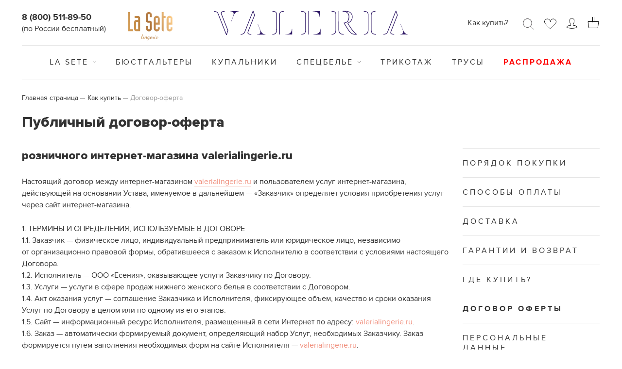

--- FILE ---
content_type: text/html; charset=UTF-8
request_url: https://valerialingerie.ru/howto/offer/
body_size: 13435
content:
<!DOCTYPE html>
<html lang="ru">
<head>
	<meta http-equiv="Content-Type" content="text/html; charset=utf-8"/>
	<title>Публичный договор-оферта</title>
	<meta name="viewport" content="width=device-width, initial-scale=1.0"/>
	<meta name="SKYPE_TOOLBAR" content="SKYPE_TOOLBAR_PARSER_COMPATIBLE"/>
	<script data-skip-moving="true">
		window.__SITE = {'TEMPLATE_PATH':'/local/templates/valeria-store2020','FORM_HANDLER':'/local/templates/valeria-store2020/ajax/webform.php','AUTHORIZED':false,'DISAPPLY':'/'}	</script>
<link rel="icon" href="https://valerialingerie.ru/favicon.svg" type=" image/svg+xml">
	<meta http-equiv="Content-Type" content="text/html; charset=UTF-8" />
<meta name="description" content="Договор-оферта купли продажи фабрики Валерия" />
<link href="/bitrix/cache/css/s2/valeria-store2020/template_318289f6785d30b4d4cd66281d71c7d8/template_318289f6785d30b4d4cd66281d71c7d8_v1.css?1768195643129047" type="text/css"  data-template-style="true" rel="stylesheet" />
<script>if(!window.BX)window.BX={};if(!window.BX.message)window.BX.message=function(mess){if(typeof mess==='object'){for(let i in mess) {BX.message[i]=mess[i];} return true;}};</script>
<script>(window.BX||top.BX).message({"JS_CORE_LOADING":"Загрузка...","JS_CORE_NO_DATA":"- Нет данных -","JS_CORE_WINDOW_CLOSE":"Закрыть","JS_CORE_WINDOW_EXPAND":"Развернуть","JS_CORE_WINDOW_NARROW":"Свернуть в окно","JS_CORE_WINDOW_SAVE":"Сохранить","JS_CORE_WINDOW_CANCEL":"Отменить","JS_CORE_WINDOW_CONTINUE":"Продолжить","JS_CORE_H":"ч","JS_CORE_M":"м","JS_CORE_S":"с","JSADM_AI_HIDE_EXTRA":"Скрыть лишние","JSADM_AI_ALL_NOTIF":"Показать все","JSADM_AUTH_REQ":"Требуется авторизация!","JS_CORE_WINDOW_AUTH":"Войти","JS_CORE_IMAGE_FULL":"Полный размер"});</script>

<script src="/bitrix/js/main/core/core.min.js?1754914394229643"></script>

<script>BX.Runtime.registerExtension({"name":"main.core","namespace":"BX","loaded":true});</script>
<script>BX.setJSList(["\/bitrix\/js\/main\/core\/core_ajax.js","\/bitrix\/js\/main\/core\/core_promise.js","\/bitrix\/js\/main\/polyfill\/promise\/js\/promise.js","\/bitrix\/js\/main\/loadext\/loadext.js","\/bitrix\/js\/main\/loadext\/extension.js","\/bitrix\/js\/main\/polyfill\/promise\/js\/promise.js","\/bitrix\/js\/main\/polyfill\/find\/js\/find.js","\/bitrix\/js\/main\/polyfill\/includes\/js\/includes.js","\/bitrix\/js\/main\/polyfill\/matches\/js\/matches.js","\/bitrix\/js\/ui\/polyfill\/closest\/js\/closest.js","\/bitrix\/js\/main\/polyfill\/fill\/main.polyfill.fill.js","\/bitrix\/js\/main\/polyfill\/find\/js\/find.js","\/bitrix\/js\/main\/polyfill\/matches\/js\/matches.js","\/bitrix\/js\/main\/polyfill\/core\/dist\/polyfill.bundle.js","\/bitrix\/js\/main\/core\/core.js","\/bitrix\/js\/main\/polyfill\/intersectionobserver\/js\/intersectionobserver.js","\/bitrix\/js\/main\/lazyload\/dist\/lazyload.bundle.js","\/bitrix\/js\/main\/polyfill\/core\/dist\/polyfill.bundle.js","\/bitrix\/js\/main\/parambag\/dist\/parambag.bundle.js"]);
</script>
<script>BX.Runtime.registerExtension({"name":"pull.protobuf","namespace":"BX","loaded":true});</script>
<script>BX.Runtime.registerExtension({"name":"rest.client","namespace":"window","loaded":true});</script>
<script>(window.BX||top.BX).message({"pull_server_enabled":"N","pull_config_timestamp":0,"shared_worker_allowed":"Y","pull_guest_mode":"N","pull_guest_user_id":0,"pull_worker_mtime":1747653031});(window.BX||top.BX).message({"PULL_OLD_REVISION":"Для продолжения корректной работы с сайтом необходимо перезагрузить страницу."});</script>
<script>BX.Runtime.registerExtension({"name":"pull.client","namespace":"BX","loaded":true});</script>
<script>BX.Runtime.registerExtension({"name":"pull","namespace":"window","loaded":true});</script>
<script>(window.BX||top.BX).message({"LANGUAGE_ID":"ru","FORMAT_DATE":"DD.MM.YYYY","FORMAT_DATETIME":"DD.MM.YYYY HH:MI:SS","COOKIE_PREFIX":"BITRIX_SM","SERVER_TZ_OFFSET":"10800","UTF_MODE":"Y","SITE_ID":"s2","SITE_DIR":"\/","USER_ID":"","SERVER_TIME":1768967226,"USER_TZ_OFFSET":0,"USER_TZ_AUTO":"Y","bitrix_sessid":"4b18946529d61e305ade4f435b6afff1"});</script>


<script src="/bitrix/js/pull/protobuf/protobuf.min.js?161363663376433"></script>
<script src="/bitrix/js/pull/protobuf/model.min.js?161363663314190"></script>
<script src="/bitrix/js/rest/client/rest.client.min.js?16136366289240"></script>
<script src="/bitrix/js/pull/client/pull.client.min.js?174765303249849"></script>
<script>BX.setJSList(["\/local\/templates\/valeria-store2020\/js\/jquery.min.js","\/local\/templates\/valeria-store2020\/js\/jquery.fancybox.min.js","\/local\/templates\/valeria-store2020\/js\/slick.min.js","\/local\/templates\/valeria-store2020\/js\/jquery.selectbox.min.js","\/local\/templates\/valeria-store2020\/js\/jquery-filestyle.min.js","\/local\/templates\/valeria-store2020\/js\/lib.js","\/local\/templates\/valeria-store2020\/js\/webform.js","\/local\/templates\/valeria-store2020\/js\/script.js","\/local\/templates\/valeria-store2020\/components\/wexpert\/includer\/favourites\/script.js","\/local\/templates\/valeria-store2020\/components\/bitrix\/sale.basket.basket.line\/.default\/script.js"]);</script>
<script>BX.setCSSList(["\/local\/templates\/valeria-store2020\/css\/normalize.css","\/local\/templates\/valeria-store2020\/css\/jquery.fancybox.css","\/local\/templates\/valeria-store2020\/css\/slick-theme.css","\/local\/templates\/valeria-store2020\/components\/bitrix\/sale.basket.basket.line\/.default\/style.css","\/local\/templates\/valeria-store2020\/template_styles.css"]);</script>
<script type='text/javascript'>window['recaptchaFreeOptions']={'size':'normal','theme':'light','badge':'bottomright','version':'','action':'','lang':'ru','key':'6LcR3sMUAAAAAMckJ5Zo_9cQ-_ShPqDjQ6_9ZR5O'};</script>
<script type="text/javascript">"use strict";!function(r,c){var l=l||{};l.form_submit;var i=r.recaptchaFreeOptions;l.loadApi=function(){if(!c.getElementById("recaptchaApi")){var e=c.createElement("script");e.async=!0,e.id="recaptchaApi",e.src="//www.google.com/recaptcha/api.js?onload=RecaptchafreeLoaded&render=explicit&hl="+i.lang,e.onerror=function(){console.error('Failed to load "www.google.com/recaptcha/api.js"')},c.getElementsByTagName("head")[0].appendChild(e)}return!0},l.loaded=function(){if(l.renderById=l.renderByIdAfterLoad,l.renderAll(),"invisible"===i.size){c.addEventListener("submit",function(e){if(e.target&&"FORM"===e.target.tagName){var t=e.target.querySelector("div.g-recaptcha").getAttribute("data-widget");grecaptcha.execute(t),l.form_submit=e.target,e.preventDefault()}},!1);for(var e=c.querySelectorAll(".grecaptcha-badge"),t=1;t<e.length;t++)e[t].style.display="none"}r.jQuery&&jQuery(c).ajaxComplete(function(){l.reset()}),void 0!==r.BX.addCustomEvent&&r.BX.addCustomEvent("onAjaxSuccess",function(){l.reset()})},l.renderAll=function(){for(var e=c.querySelectorAll("div.g-recaptcha"),t=0;t<e.length;t++)e[t].hasAttribute("data-widget")||l.renderById(e[t].getAttribute("id"))},l.renderByIdAfterLoad=function(e){var t=c.getElementById(e),a=grecaptcha.render(t,{sitekey:t.hasAttribute("data-sitekey")?t.getAttribute("data-sitekey"):i.key,theme:t.hasAttribute("data-theme")?t.getAttribute("data-theme"):i.theme,size:t.hasAttribute("data-size")?t.getAttribute("data-size"):i.size,callback:t.hasAttribute("data-callback")?t.getAttribute("data-callback"):i.callback,badge:t.hasAttribute("data-badge")?t.getAttribute("data-badge"):i.badge});t.setAttribute("data-widget",a)},l.reset=function(){l.renderAll();for(var e=c.querySelectorAll("div.g-recaptcha[data-widget]"),t=0;t<e.length;t++){var a=e[t].getAttribute("data-widget");r.grecaptcha&&grecaptcha.reset(a)}},l.submitForm=function(e){if(void 0!==l.form_submit){var t=c.createElement("INPUT");t.setAttribute("type","hidden"),t.name="g-recaptcha-response",t.value=e,l.form_submit.appendChild(t);for(var a=l.form_submit.elements,r=0;r<a.length;r++)if("submit"===a[r].getAttribute("type")){var i=c.createElement("INPUT");i.setAttribute("type","hidden"),i.name=a[r].name,i.value=a[r].value,l.form_submit.appendChild(i)}c.createElement("form").submit.call(l.form_submit)}},l.throttle=function(a,r,i){var n,d,c,l=null,o=0;i=i||{};function u(){o=!1===i.leading?0:(new Date).getTime(),l=null,c=a.apply(n,d),l||(n=d=null)}return function(){var e=(new Date).getTime();o||!1!==i.leading||(o=e);var t=r-(e-o);return n=this,d=arguments,t<=0||r<t?(l&&(clearTimeout(l),l=null),o=e,c=a.apply(n,d),l||(n=d=null)):l||!1===i.trailing||(l=setTimeout(u,t)),c}},l.replaceCaptchaBx=function(){var e=c.body.querySelectorAll("form img");l.renderAll();for(var t=0;t<e.length;t++){var a=e[t];if(/\/bitrix\/tools\/captcha\.php\?(captcha_code|captcha_sid)=[0-9a-z]+/i.test(a.src)&&(a.src="[data-uri]",a.removeAttribute("width"),a.removeAttribute("height"),a.style.display="none",!a.parentNode.querySelector(".g-recaptcha"))){var r="d_recaptcha_"+Math.floor(16777215*Math.random()).toString(16),i=c.createElement("div");i.id=r,i.className="g-recaptcha",a.parentNode.appendChild(i),l.renderById(r)}}var n=c.querySelectorAll('form input[name="captcha_word"]');for(t=0;t<n.length;t++){var d=n[t];"none"!==d.style.display&&(d.style.display="none"),d.value=""}},l.init=function(){l.renderById=l.loadApi,c.addEventListener("DOMContentLoaded",function(){l.renderAll(),l.replaceCaptchaBx();var t=l.throttle(l.replaceCaptchaBx,200),e=r.MutationObserver||r.WebKitMutationObserver||r.MozMutationObserver;e?new e(function(e){e.forEach(function(e){"childList"===e.type&&0<e.addedNodes.length&&"IFRAME"!==e.addedNodes[0].tagName&&t()})}).observe(c.body,{attributes:!1,characterData:!1,childList:!0,subtree:!0,attributeOldValue:!1,characterDataOldValue:!1}):c.addEventListener("DOMNodeInserted",function(e){t()})})},l.init(),r.Recaptchafree=l,r.RecaptchafreeLoaded=l.loaded,r.RecaptchafreeSubmitForm=l.submitForm}(window,document);</script>
<script>
					if (Intl && Intl.DateTimeFormat)
					{
						const timezone = Intl.DateTimeFormat().resolvedOptions().timeZone;
						document.cookie = "BITRIX_SM_TZ=" + timezone + "; path=/; expires=Fri, 01 Jan 2027 00:00:00 +0300";
						
					}
				</script>
<script>
					(function () {
						"use strict";

						var counter = function ()
						{
							var cookie = (function (name) {
								var parts = ("; " + document.cookie).split("; " + name + "=");
								if (parts.length == 2) {
									try {return JSON.parse(decodeURIComponent(parts.pop().split(";").shift()));}
									catch (e) {}
								}
							})("BITRIX_CONVERSION_CONTEXT_s2");

							if (cookie && cookie.EXPIRE >= BX.message("SERVER_TIME"))
								return;

							var request = new XMLHttpRequest();
							request.open("POST", "/bitrix/tools/conversion/ajax_counter.php", true);
							request.setRequestHeader("Content-type", "application/x-www-form-urlencoded");
							request.send(
								"SITE_ID="+encodeURIComponent("s2")+
								"&sessid="+encodeURIComponent(BX.bitrix_sessid())+
								"&HTTP_REFERER="+encodeURIComponent(document.referrer)
							);
						};

						if (window.frameRequestStart === true)
							BX.addCustomEvent("onFrameDataReceived", counter);
						else
							BX.ready(counter);
					})();
				</script>

<script>
	(function(w,d,u){
		var s=d.createElement('script');s.async=true;s.src=u+'?'+(Date.now()/60000|0);
		var h=d.getElementsByTagName('script')[0];h.parentNode.insertBefore(s,h);
	})(window,document,'https://cdn.bitrix24.ru/b6024619/crm/site_button/loader_5_vnonjy.js');
</script>

<!--'start_frame_cache_TVwM3R'--><!-- Bitrix24.LiveChat external config -->
<script>
	window.addEventListener('onBitrixLiveChat', function(event)
	{
		var config = {'user':{'hash':'7f6babf198fbd7dc5cb31c33be44e7a4','name':'','lastName':'','email':''},'firstMessage':'[br][b]Сайт[/b]: #VAR_HOST#[br][b]Страница сайта[/b]: #VAR_PAGE#'};
		var widget = event.detail.widget;

		widget.setUserRegisterData(
			config.user
		);
		widget.setCustomData(
			config.firstMessage.replace('#VAR_HOST#', location.hostname).replace('#VAR_PAGE#', '[url='+location.href+']'+(document.title || location.href)+'[/url]')
		);

	
	});
</script>
<!-- /Bitrix24.LiveChat external config -->
<!--'end_frame_cache_TVwM3R'-->



<script  src="/bitrix/cache/js/s2/valeria-store2020/template_06908bdc3672ab8a80e9c1b4eabe8ecf/template_06908bdc3672ab8a80e9c1b4eabe8ecf_v1.js?1768195643233892"></script>

	<!-- Yandex.Metrika counter -->
	<script type="text/javascript" >
	   (function(m,e,t,r,i,k,a){m[i]=m[i]||function(){(m[i].a=m[i].a||[]).push(arguments)};
	   m[i].l=1*new Date();k=e.createElement(t),a=e.getElementsByTagName(t)[0],k.async=1,k.src=r,a.parentNode.insertBefore(k,a)})
	   (window, document, "script", "https://mc.yandex.ru/metrika/tag.js", "ym");

	   ym(65836585, "init", {
	        clickmap:true,
	        trackLinks:true,
	        accurateTrackBounce:true
	   });
	</script>
	<noscript><div><img src="https://mc.yandex.ru/watch/65836585" style="position:absolute; left:-9999px;" alt="" /></div></noscript>
	<!-- /Yandex.Metrika counter -->

	<!-- Global site tag (gtag.js) - Google Analytics -->
	<script async src="https://www.googletagmanager.com/gtag/js?id=UA-175983159-1"></script>
	<script>
		window.dataLayer = window.dataLayer || [];
		function gtag(){dataLayer.push(arguments);}
		gtag('js', new Date());

		gtag('config', 'UA-175983159-1');
	</script>
</head>

<body>

<div class="main main2">
	
	<div class="mob-rsp"></div>
	
	<div class="wr-all-n">
	<div class="wr-header">
		<header>
			<div class="in-header">
				<div class="menu-tt">
					<a class="menu-but" href="javascript:void(0);"><span></span></a>
				</div>
				<div class="phone-h"><a href="tel:88005118950">8 (800) 511-89-50</a>
<span class="phone-additional-info">(по России бесплатный)</span>
<a class="for-footer" href="tel:84997023020">8 (499) 702-30-20</a>
<div class="work-time">в рабочие дни с 8.00 до 16.30 по МСК</div></div>
				<div class="link-look"><a href="https://la-sete.ru/" target="_blank"><img src="/local/templates/valeria-store2020/images/la-sete.svg" /></a></div>
												<div class="logo">
											<a href="/">
											<img src="/local/templates/valeria-store2020/images/logo-new-m.svg" alt=""/>
											</a>
									</div>

				<div class="header-right">
					<div class="link-buy"><a href="/howto/gde-kupit/">Как купить?</a></div>
					<div class="func-header">
						<div class="search-h">
							<a href="javascript:void(0);"></a>
							<div class="wr-panel-search">
	<div class="panel-search">
		<div class="wr-search">
			<form action="/search/">
				<div class="field"><input type="text" name="q" placeholder="Поиск"/></div>
				<div class="but-ss">
					<button type="submit"></button>
				</div>
			</form>
			<div class="close-ss"></div>
		</div>
	</div>
</div>						</div>
						<div class="favor-h"><a href="/catalog/favourites/"></a></div>
<script>
	(function()
	{
		var fav = new BX.Valeria.Components.Favourites();
	})();
</script>						<div class="cab-h"><a href="/personal/"></a></div>
						<script>
var bx_basketFKauiI = new BitrixSmallCart;
</script>
<div id="bx_basketFKauiI" class="basket-h"><!--'start_frame_cache_bx_basketFKauiI'--><div>
	<a href="/personal/cart/">
			</a>
</div><!--'end_frame_cache_bx_basketFKauiI'--></div>
<script type="text/javascript">
	bx_basketFKauiI.siteId       = 's2';
	bx_basketFKauiI.cartId       = 'bx_basketFKauiI';
	bx_basketFKauiI.ajaxPath     = '/bitrix/components/bitrix/sale.basket.basket.line/ajax.php';
	bx_basketFKauiI.templateName = '.default';
	bx_basketFKauiI.arParams     =  {'HIDE_ON_BASKET_PAGES':'N','PATH_TO_BASKET':'/personal/cart/','PATH_TO_ORDER':'/personal/cart/','PATH_TO_PERSONAL':'/personal/','PATH_TO_PROFILE':'/personal/','PATH_TO_REGISTER':'/login/','POSITION_FIXED':'N','POSITION_HORIZONTAL':'right','POSITION_VERTICAL':'top','SHOW_AUTHOR':'N','SHOW_DELAY':'N','SHOW_EMPTY_VALUES':'N','SHOW_IMAGE':'Y','SHOW_NOTAVAIL':'N','SHOW_NUM_PRODUCTS':'Y','SHOW_PERSONAL_LINK':'N','SHOW_PRICE':'Y','SHOW_PRODUCTS':'N','SHOW_SUMMARY':'Y','SHOW_TOTAL_PRICE':'N','COMPONENT_TEMPLATE':'.default','PATH_TO_AUTHORIZE':'/login/','SHOW_REGISTRATION':'N','MAX_IMAGE_SIZE':'70','CACHE_TYPE':'A','AJAX':'N','~HIDE_ON_BASKET_PAGES':'N','~PATH_TO_BASKET':'/personal/cart/','~PATH_TO_ORDER':'/personal/cart/','~PATH_TO_PERSONAL':'/personal/','~PATH_TO_PROFILE':'/personal/','~PATH_TO_REGISTER':'/login/','~POSITION_FIXED':'N','~POSITION_HORIZONTAL':'right','~POSITION_VERTICAL':'top','~SHOW_AUTHOR':'N','~SHOW_DELAY':'N','~SHOW_EMPTY_VALUES':'N','~SHOW_IMAGE':'Y','~SHOW_NOTAVAIL':'N','~SHOW_NUM_PRODUCTS':'Y','~SHOW_PERSONAL_LINK':'N','~SHOW_PRICE':'Y','~SHOW_PRODUCTS':'N','~SHOW_SUMMARY':'Y','~SHOW_TOTAL_PRICE':'N','~COMPONENT_TEMPLATE':'.default','~PATH_TO_AUTHORIZE':'/login/','~SHOW_REGISTRATION':'N','~MAX_IMAGE_SIZE':'70','~CACHE_TYPE':'A','~AJAX':'N','cartId':'bx_basketFKauiI'}; // TODO \Bitrix\Main\Web\Json::encode
	bx_basketFKauiI.closeMessage = 'Скрыть';
	bx_basketFKauiI.openMessage  = 'Раскрыть';
	bx_basketFKauiI.activate();
</script>					</div>

					
				</div>
			</div>
		</header>
	</div>
	
	<div class="menu">
																			<div class="but-catalog">
										<a href="/catalog/">
					
					Каталог									</a>
										</div>
									<ul>
																							<li class="sub-menu">
													<a href="/catalog/la_sete/">
					
					La Sete									</a>
										<ul>
											<span class="catalog-collection-title">КОЛЛЕКЦИИ</span>
																								<li>
													<a href="/catalog/la_sete/adagio/">
					
					Adagio									</a>
										</li>
																							<li>
													<a href="/catalog/la_sete/amoresegreto/">
					
					AmoreSegreto									</a>
										</li>
																							<li>
													<a href="/catalog/la_sete/dolcevita/">
					
					DolceVita									</a>
										</li>
																							<li>
													<a href="/catalog/la_sete/amuleto/">
					
					Amuleto									</a>
										</li>
																							<li>
													<a href="/catalog/la_sete/buonasera/">
					
					BuonaSera									</a>
										</li>
																							<li>
													<a href="/catalog/la_sete/bogemia/">
					
					Bogemia									</a>
										</li>
																							<li>
													<a href="/catalog/la_sete/delizia/">
					
					Delizia									</a>
										</li>
																							<li>
													<a href="/catalog/la_sete/lascala/">
					
					LaScala									</a>
										</li>
																							<li>
													<a href="/catalog/la_sete/pannacotta/">
					
					PannaCotta									</a>
										</li>
																							<li>
													<a href="/catalog/la_sete/sacramento/">
					
					Sacramento									</a>
										</li>
																							<li>
													<a href="/catalog/la_sete/soprano/">
					
					Soprano									</a>
										</li>
																							<li>
													<a href="/catalog/la_sete/melodi/">
					
					Melodi									</a>
										</li>
																							<li>
													<a href="/catalog/la_sete/sorrento/">
					
					Sorrento									</a>
										</li>
																			</ul></li>											<li>
													<a href="/catalog/byustgaltery/">
					
					Бюстгальтеры									</a>
										</li>
																							<li>
													<a href="/catalog/kupalniki/">
					
					Купальники									</a>
										</li>
																							<li class="sub-menu">
													<a href="/catalog/spetsbele/">
					
					Спецбелье									</a>
										<ul>
																							<li>
													<a href="/catalog/spetsbele/bandazh_protezy_chekhly/">
					
					Бандаж, протезы, чехлы									</a>
										</li>
																							<li>
													<a href="/catalog/spetsbele/byustgaltery_1/">
					
					Бюстгальтеры									</a>
										</li>
																							<li>
													<a href="/catalog/spetsbele/kupalniki_1/">
					
					Купальники									</a>
										</li>
																							<li>
													<a href="/catalog/spetsbele/lify_mayki/">
					
					Лифы, майки									</a>
										</li>
																							<li>
													<a href="/catalog/spetsbele/maski_gigienicheskie/">
					
					Маски гигиенические									</a>
										</li>
																			</ul></li>											<li>
													<a href="/catalog/trikotazh/">
					
					Трикотаж									</a>
										</li>
																							<li>
													<a href="/catalog/trusy/">
					
					Трусы									</a>
										</li>
																							<li class="sale-menu-item">
													<a href="/catalog/sale/">
					
					Распродажа									</a>
										</li>
															</ul></li>		</div>	</div>
			
		<div class="content ">
			<div class="in-content">
				<div class="breadcrumbs" itemprop="http://schema.org/breadcrumb" itemscope itemtype="http://schema.org/BreadcrumbList"><ul>
			<li id="bx_breadcrumb_0" itemprop="itemListElement" itemscope itemtype="http://schema.org/ListItem">
				
				<a href="/" title="Главная страница" itemprop="item">Главная страница<meta itemprop="name" content="Главная страница" /></a>
				<meta itemprop="position" content="1" />
			</li>
			<li id="bx_breadcrumb_1" itemprop="itemListElement" itemscope itemtype="http://schema.org/ListItem">
				
				<a href="/howto/" title="Как купить" itemprop="item">Как купить<meta itemprop="name" content="Как купить" /></a>
				<meta itemprop="position" content="2" />
			</li>
			<li>Договор-оферта</li></ul></div>				<h1>Публичный договор-оферта</h1>
						<div class="body-content">
					<div class="content-left">
			<h3>розничного интернет-магазина valerialingerie.ru<br>
 </h3>
<p>
	 Настоящий договор между интернет-магазином&nbsp;<a href="http://valerialingerie.ru">valerialingerie.ru</a>&nbsp;и&nbsp;пользователем услуг интернет-магазина, действующей на&nbsp;основании Устава, именуемое в&nbsp;дальнейшем&nbsp;— «Заказчик» определяет условия приобретения услуг через сайт интернет-магазина.
</p>
<p>
	 1. ТЕРМИНЫ И&nbsp;ОПРЕДЕЛЕНИЯ, ИСПОЛЬЗУЕМЫЕ В&nbsp;ДОГОВОРЕ<br>
	 1.1. Заказчик&nbsp;— физическое лицо, индивидуальный предприниматель или юридическое лицо, независимо от&nbsp;организационно правовой формы, обратившееся с&nbsp;заказом к&nbsp;Исполнителю в&nbsp;соответствии с&nbsp;условиями настоящего Договора.<br>
	 1.2. Исполнитель&nbsp;— ООО «Есения», оказывающее услуги Заказчику по&nbsp;Договору.<br>
	 1.3. Услуги&nbsp;— услуги в&nbsp;сфере продаж нижнего женского белья в&nbsp;соответствии с&nbsp;Договором.<br>
	 1.4. Акт оказания услуг&nbsp;— соглашение Заказчика и&nbsp;Исполнителя, фиксирующее объем, качество и&nbsp;сроки оказания Услуг по&nbsp;Договору в&nbsp;целом или по&nbsp;одному из&nbsp;его этапов.<br>
	 1.5. Сайт&nbsp;— информационный ресурс Исполнителя, размещенный в&nbsp;сети Интернет по&nbsp;адресу:&nbsp;<a href="http://valerialingerie.ru">valerialingerie.ru</a>.<br>
	 1.6. Заказ&nbsp;— автоматически формируемый документ, определяющий набор Услуг, необходимых Заказчику. Заказ формируется путем заполнения необходимых форм на&nbsp;сайте Исполнителя&nbsp;—&nbsp;<a href="http://valerialingerie.ru">valerialingerie.ru</a>.<br>
	 1.7. Принятие условий Договора&nbsp;— действия Заказчика по&nbsp;принятию условий настоящего Договора, путем оплаты сформированного выставленного Исполнителем Счета, посредством наличных или безналичных денежных средств или электронных средств платежа. Принятие условий Договора считается состоявшимся при оплате Заказчиком настоящего Договора посредством оплаты наличными или безналичными денежными средствами, либо электронными средствами платежа.<br>
	 1.8. Дата оплаты&nbsp;— в&nbsp;зависимости от&nbsp;выбранного способа платежа&nbsp;— поступление наличных денежных средств в&nbsp;кассу Исполнителя; или оплата денежных средств в&nbsp;безналичном порядке&nbsp;— прием денежных средств платежным агентом; отражение поступления денежных средств Исполнителю.
</p>
<p>
	 2. ОБЩИЕ ПОЛОЖЕНИЯ<br>
	 2.1. ООО «Есения» публикует настоящий договор оказания услуг, являющийся публичным договором-офертой (предложением) в&nbsp;адрес физических и&nbsp;юридических лиц в&nbsp;соответствии со&nbsp;ст.&nbsp;435 и&nbsp;пунктом 2&nbsp;статьи 437 Гражданского Кодекса Российской Федерации (далее&nbsp;— ГК&nbsp;РФ).<br>
	 2.2. Настоящая публичная оферта (именуемая в&nbsp;дальнейшем «Оферта») определяет все существенные условия договора между ООО «Есения») и&nbsp;лицом, акцептовавшим Оферту.
</p>
<p>
	 2.3. Настоящий̆ договор заключается между Заказчиком и&nbsp;интернет-магазином в&nbsp;момент оформления заказа.<br>
	 2.4. Оферта может быть акцептована (принята) любым физическим или юридическим лицом, имеющим намерение приобрести услуги, предоставляемые Исполнителем через интернет-магазин, расположенный на&nbsp;сайте:&nbsp;<a href="http://valerialingerie.ru">valerialingerie.ru</a>.<br>
	 2.5. Заказчик безоговорочно принимает все условия, содержащиеся в&nbsp;оферте в&nbsp;целом (т.&nbsp;е.&nbsp;в&nbsp;полном объеме и&nbsp;без исключений).<br>
	 2.6. В&nbsp;случае принятия условий настоящего договора (т.&nbsp;е. публичной оферты интернет-магазина), физическое или юридическое лицо, производящее акцепт оферты, становится Заказчиком.<br>
	 2.7 Акцептом является факт оплаты заказа в&nbsp;размере и&nbsp;на&nbsp;условиях настоящего соглашения.<br>
	 2.8. Оферта со&nbsp;всеми приложениями, а&nbsp;также дополнительной информацией об&nbsp;услугах Исполнителя, опубликована на&nbsp;сайте:&nbsp;<a href="http://valerialingerie.ru">valerialingerie.ru</a>.
</p>
<p>
	 3. СТАТУС ИНТЕРНЕТ-МАГАЗИНА И&nbsp;ЗАКАЗЧИКА<br>
	 3.1. Интернет-магазин является собственностью ООО «Есения» и&nbsp;предназначен для организации дистанционного способа оказания услуг через сеть интернет.<br>
	 3.2. Интернет-магазин не&nbsp;несет ответственности за&nbsp;содержание и&nbsp;достоверность информации, предоставленной̆ Заказчиком при оформлении заказа.<br>
	 3.3. Заказчик несет ответственность за&nbsp;достоверность предоставленной̆ при оформлении заказа информации и&nbsp;ее&nbsp;чистоту от&nbsp;претензий третьих лиц.<br>
	 3.4. Заказчик подтверждает свое согласие с&nbsp;условиями, установленными настоящим Договором при оформлении заказа.<br>
	 3.5. Использование ресурса интернет-магазина для просмотра и&nbsp;выбора товара, а&nbsp;так&nbsp;же для оформления заказа является для Заказчика безвозмездным.
</p>
<p>
	 4. ПРЕДМЕТ ДОГОВОРА<br>
	 4.1. Исполнитель по&nbsp;заданию Заказчика обязуется выполнить Услуги, а&nbsp;Заказчик принимает и&nbsp;оплачивает оказанные Услуги, в&nbsp;соответствии с&nbsp;условиями настоящего Договора.<br>
	 4.2. Исполнитель оказывает Услуги в&nbsp;соответствии с&nbsp;Договором.<br>
	 4.3. Вся информация, содержащаяся на&nbsp;сайте, является собственностью интернет- магазина.<br>
	 4.4. Заказчик использует полученные от&nbsp;Исполнителя услуги исключительно в&nbsp;личных целях. Заказчик не&nbsp;вправе передавать информацию, а&nbsp;также результат полученных услуг от&nbsp;Исполнителя третьим лицам.
</p>
<p>
	 5. ПРАВА И&nbsp;ОБЯЗАННОСТИ СТОРОН<br>
	 5.1. Обязанности Заказчика:<br>
	 5.1.1. Строго соблюдать условия настоящего Договора.<br>
	 5.1.2. Оплачивать Услуги Исполнителя в&nbsp;порядке, предусмотренном Договором.<br>
	 5.2. Обязанности Исполнителя:<br>
	 5.2.1. Строго соблюдать условия настоящего Договора.<br>
	 5.3. Исполнитель вправе:<br>
	 5.3.1. Отказаться от&nbsp;исполнения Договора при условии возмещения Заказчику причиненных ему убытков.<br>
	 5.3.2. Привлекать для исполнения настоящего Договора третьих лиц.
</p>
<p>
	 6. ПОРЯДОК ОПЛАТЫ<br>
	 6.1. Размер, порядок и&nbsp;сроки оплаты Услуг согласовывается сторонами в&nbsp;Договоре.
</p>
<p>
	 7. УСЛОВИЯ ОКАЗАНИЯ УСЛУГ<br>
	 7.1. Исполнитель приступает к&nbsp;оказанию Услуг на&nbsp;следующий день после Даты оплаты.
</p>
<p>
	 8. СРОК ДЕЙСТВИЯ ДОГОВОРА<br>
	 8.1. Договор вступает в&nbsp;силу с&nbsp;момента оплаты выставленного Исполнителем Счета и&nbsp;действует до&nbsp;полного исполнения Сторонами своих обязательств по&nbsp;Договору.
</p>
<p>
	 9. ОТВЕТСТВЕННОСТЬ СТОРОН<br>
	 9.1. За&nbsp;неисполнение или ненадлежащее исполнение обязательств по&nbsp;Договору Стороны несут ответственность в&nbsp;соответствии с&nbsp;действующим Договором и&nbsp;законодательством РФ.<br>
	 9.2. Стороны освобождаются от&nbsp;ответственности в&nbsp;случае, когда невозможность исполнения возникла по&nbsp;обстоятельствам, за&nbsp;которые ни&nbsp;одна из&nbsp;Сторон не&nbsp;отвечает (форс-мажор). Сторона, которая не&nbsp;может исполнить своего обязательства, должна известить другую Сторону о&nbsp;препятствии и&nbsp;его влиянии на&nbsp;исполнение обязательств по&nbsp;Договору в&nbsp;течение&nbsp;10 (десяти) календарных дней с&nbsp;момента возникновения этих обстоятельств. Дальнейшая судьба Договора в&nbsp;таких случаях должна быть определена соглашением Сторон.<br>
	 9.3. За&nbsp;просрочку оплаты услуг Исполнителя Заказчик уплачивает пени в&nbsp;размере 0,1% (ноль целых и&nbsp;одна десятая процента) от&nbsp;суммы общей цены Договора за&nbsp;каждый день просрочки по&nbsp;день фактической выплаты.
</p>
<p>
	 10. ПОРЯДОК РАЗРЕШЕНИЯ СПОРОВ<br>
	 10.1. Все споры или разногласия, возникающие между Сторонами по&nbsp;Договору или в&nbsp;связи с&nbsp;ним, разрешаются путем переговоров между Сторонами.<br>
	 10.2. Стороны пришли к&nbsp;соглашению, что в&nbsp;случае невозможности разрешения разногласий путем переговоров они подлежат рассмотрению в&nbsp;соответствующем суде по&nbsp;месту нахождения Исполнителя).<br>
	 8.3. По&nbsp;вопросам, не&nbsp;урегулированным Договором, подлежат применению законы и&nbsp;иные правовые акты Российской Федерации, в&nbsp;том числе соответствующие правовые акты, принятые субъектами Российской Федерации и&nbsp;органами местного самоуправления.
</p>
<p>
	 11. ЗАКЛЮЧИТЕЛЬНЫЕ ПОЛОЖЕНИЯ<br>
	 11.1. Договор заключён в&nbsp;2-х экземплярах, имеющих одинаковую юридическую силу, по&nbsp;одному экземпляру для каждой Стороны.<br>
	 11.2. Любая договоренность между Сторонами, влекущая за&nbsp;собой новые обязательства, которые не&nbsp;вытекают из&nbsp;Договора, должна быть подтверждена Сторонами в&nbsp;форме дополнительных соглашений к&nbsp;Договору. Все изменения и&nbsp;дополнения к&nbsp;Договору считаются действительными, если они оформлены надлежащим образом и&nbsp;подписаны уполномоченными представителями Сторон.<br>
	 11.3. Сторона не&nbsp;вправе передавать свои права и&nbsp;обязательства по&nbsp;Договору третьим лицам без предварительного письменного согласия другой Стороны.<br>
	 11.4. Ссылки на&nbsp;слово или термин в&nbsp;Договоре в&nbsp;единственном числе включают в&nbsp;себя ссылки на&nbsp;это слово или термин во&nbsp;множественном числе. Ссылки на&nbsp;слово или термин во&nbsp;множественном числе включают в&nbsp;себя ссылки на&nbsp;это слово или термин в&nbsp;единственном числе. Данное правило применимо, если из&nbsp;текста Договора не&nbsp;вытекает иное.<br>
	 11.5. Стороны соглашаются, что за&nbsp;исключением сведений, которые в&nbsp;соответствии с&nbsp;законодательством Российской Федерации не&nbsp;могут составлять тайну лица (коммерческую тайну), содержание Договора, а&nbsp;также все документы и&nbsp;информация, переданная Сторонами друг другу в&nbsp;связи с&nbsp;Договором, считаются конфиденциальными и&nbsp;относятся к&nbsp;тайне (коммерческой тайне) Сторон, которая не&nbsp;подлежит разглашению без письменного согласия другой Стороны.<br>
	 11.6. Для целей удобства в&nbsp;Договоре под Сторонами также понимаются их&nbsp;уполномоченные лица, а&nbsp;также их&nbsp;возможные правопреемники.<br>
	 11.7. Уведомления и&nbsp;документы, передаваемые по&nbsp;Договору, могут направляться в&nbsp;письменном виде по&nbsp;следующим адресам:<br>
	 11.7.1. Для Исполнителя: 140415, Московская область, г. Коломна, ул. Левшина, д. 25, помещение №&nbsp;20.<br>
	 11.8. Стороны пришли к&nbsp;соглашению, что уведомления и&nbsp;иные документы по&nbsp;Договору считаются полученными Стороной в&nbsp;день фактического получения, подтвержденного отметкой почты, подписью уполномоченного лица или датой прибытия корреспонденции в&nbsp;отделение связи для вручения адресату (в&nbsp;случае выбытия адресата или уклонения от&nbsp;ее&nbsp;получения). В&nbsp;случае отправления уведомлений посредством факсимильной связи и&nbsp;электронной связи, в&nbsp;том числе через личный кабинет Заказчика, уведомления, документы, иная информация считается полученной Стороной в&nbsp;день их&nbsp;отправки.<br>
	 11.9. В&nbsp;случае изменения адресов, указанных в&nbsp;п.&nbsp;11.7. Договора и&nbsp;иной информации о&nbsp;себе одной из&nbsp;Сторон, она обязана в&nbsp;течение&nbsp;5 (пяти) календарных дней уведомить об&nbsp;этом другую Сторону, путем размещения необходимой информации на&nbsp;сайте Исполнителя, в&nbsp;том числе в&nbsp;личном кабинете Заказчика, при этом новым почтовым адресом для корреспонденции может быть только адрес в&nbsp;Российской Федерации. В&nbsp;противном случае исполнение Стороной обязательств по&nbsp;прежним реквизитам будет считаться надлежащим исполнением обязательств по&nbsp;Договору.<br>
	 11.10. Условия Договора обязательны для правопреемников Сторон.
</p>
<p>
	 Исполнитель: ООО «ЕСЕНИЯ»<br>
	 ИНН&nbsp;5022056422, КПП&nbsp;502201001
</p>
<p>
	 Юридический и&nbsp;фактический адрес:&nbsp;<br>
	140415, Московская область, г&nbsp;Коломна, ул. Левшина, д.25, помещение 20.
</p>
<p>
	Банковские реквизиты:<br>
	Банк ПАО СБЕРБАНК&nbsp;<br>
	 Р/с&nbsp;40702810140000061003&nbsp;<br>
	 К/с 30101810400000000225&nbsp;<br>
	БИК 044525225
</p>
<h2></h2>		</div>		<div class="content-right">
			<div class="menu-right">
	<ul>
					<li>
				<a
						href="/howto/order/"  >Порядок покупки</a>			</li>
						<li>
				<a
						href="/howto/payment/"  >Способы оплаты</a>			</li>
						<li>
				<a
						href="/howto/delivery/"  >Доставка</a>			</li>
						<li>
				<a
						href="/howto/guaranty/"  >Гарантии и возврат</a>			</li>
						<li>
				<a
						href="/howto/gde-kupit/"  >Где купить?</a>			</li>
						<li>
				<span>Договор оферты</span>			</li>
						<li>
				<a
						href="/howto/privacy/"  >Персональные данные</a>			</li>
				</ul>
</div>		</div>
	</div>	</div></div></div><footer>
	<div class="cont-f">
		<div class="logo-f">
							<a href="/">
							<img src="/local/templates/valeria-store2020/images/logo-new-m.svg" alt=""/>
							</a>
					</div>

		<div class="in-footer">
			<div class="menu-f">
	<ul>
							
			<li >
				<p>					Каталог				</p>									<ul>
															
			<li >
									<a href="/catalog/byustgaltery/">
										Бюстгальтеры									</a>
														</li>
															
			<li >
									<a href="/catalog/la_sete/">
										La Sete									</a>
														</li>
															
			<li >
									<a href="/catalog/kupalniki/">
										Купальники									</a>
														</li>
															
			<li >
									<a href="/catalog/spetsbele/">
										Спецбелье									</a>
														</li>
															
			<li >
									<a href="/catalog/trikotazh/">
										Трикотаж									</a>
														</li>
															
			<li >
									<a href="/catalog/trusy/">
										Трусы									</a>
														</li>
																			</ul></li>			
			<li >
				<p>					Как купить				</p>									<ul>
															
			<li >
									<a href="/howto/order/">
										Порядок покупки									</a>
														</li>
															
			<li >
									<a href="/howto/payment/">
										Способы оплаты									</a>
														</li>
															
			<li >
									<a href="/howto/delivery/">
										Доставка									</a>
														</li>
															
			<li >
									<a href="/howto/guaranty/">
										Гарантии и возврат									</a>
														</li>
															
			<li >
									<a href="/howto/gde-kupit/">
										Где купить?									</a>
														</li>
															
			<li class="active">
									Договор оферты													</li>
															
			<li >
									<a href="/howto/privacy/">
										Персональные данные									</a>
														</li>
																			</ul></li>			
			<li >
				<p>					Lookbook				</p>									<ul>
															
			<li >
									<a href="/about/history/">
										История фабрики									</a>
														</li>
															
			<li >
									<a href="/about/today/">
										Фабрика сегодня									</a>
														</li>
															
			<li >
									<a href="/about/materials/">
										Материалы									</a>
														</li>
															
			<li >
									<a href="/blog/">
										Блог									</a>
														</li>
																			</ul></li>			
			<li >
				<p>					Партнёрам				</p>									<ul>
															
			<li >
									<a href="/personal/">
										Регистрация / авторизация									</a>
														</li>
															
			<li >
									<a href="/about/look-book/">
										Презентация									</a>
														</li>
															
			<li >
									<a href="/catalog/popular/">
										Популярные модели									</a>
														</li>
															
			<li >
									<a href="/cert/">
										Сертификаты									</a>
														</li>
															
			<li >
									<a href="/partners/">
										Сотрудничество									</a>
														</li>
															
			<li >
									<a href="/job/">
										Вакансии									</a>
														</li>
															</ul></li>			</ul>
</div>			<div class="contacts-f">
				<div class="tit-cont-f">Контакты</div>
				<div class="name-comp"><a href="/about/requisite/">ООО «Есения»</a></div>
				<div class="adress-comp">140415, Московская область,<br> г. Коломна, ул. Левшина, д. 25.				<a href="/contacts/">На карте</a>
</div>

				<div class="bot-foot">
					<div class="mail-f">
						<p class="ml-f"><span class="mailme">info AT valerialingerie DOT ru</span></p>
						<p class="tel-f">
							<a href="tel:88005118950">8 (800) 511-89-50</a>
<span class="phone-additional-info">(по России бесплатный)</span>
<a class="for-footer" href="tel:84997023020">8 (499) 702-30-20</a>
<div class="work-time">в рабочие дни с 8.00 до 16.30 по МСК</div>						</p>
					</div>
					<div class="soc-f">
						<ul>
	<li class="item1"><a href="#"></a></li>
	<li class="item2"><a href="#"></a></li>
	<li class="item3"><a href="#"></a></li>
</ul>					</div>
					<div class="sitemap-wrapper">
						<a href="/sitemap/"></a>
					</div>
				</div>
			</div>
		</div>
	</div>
</footer>

<div class="but-up"><a href="#"></a></div>
</body>
</html>
